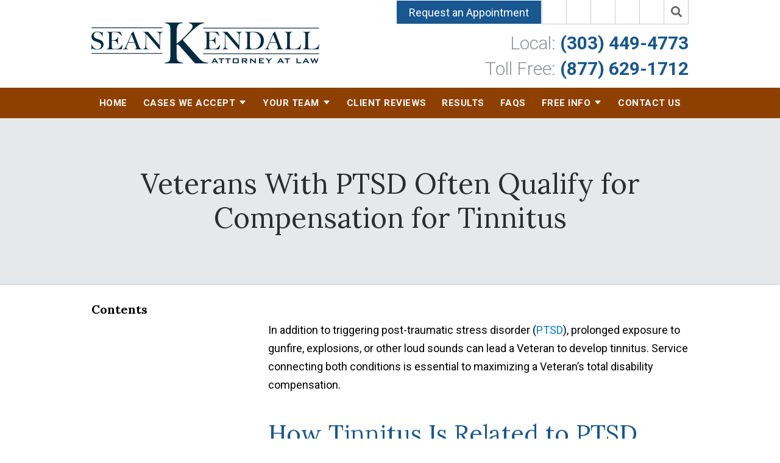

--- FILE ---
content_type: text/css
request_url: https://www.seankendalllaw.net/includes/default/sections/all-pages/min/styles.css?v=5.0.089
body_size: 6495
content:
/*!
 * Font Awesome Pro 5.13.0 by @fontawesome - https://fontawesome.com
 * License - https://fontawesome.com/license (Commercial License)
 */.fa,.fab,.fad,.fal,.far,.fas{-moz-osx-font-smoothing:grayscale;-webkit-font-smoothing:antialiased;display:inline-block;font-style:normal;font-variant:normal;text-rendering:auto;line-height:1}.fa-lg{font-size:1.33333333em;line-height:.75em;vertical-align:-.0667em}.fa-xs{font-size:.75em}.fa-sm{font-size:.875em}.fa-1x{font-size:1em}.fa-2x{font-size:2em}.fa-3x{font-size:3em}.fa-4x{font-size:4em}.fa-5x{font-size:5em}.fa-6x{font-size:6em}.fa-7x{font-size:7em}.fa-8x{font-size:8em}.fa-9x{font-size:9em}.fa-10x{font-size:10em}.fa-fw{text-align:center;width:1.25em}.fa-ul{list-style-type:none;margin-left:2.5em;padding-left:0}.fa-ul>li{position:relative}.fa-li{left:-2em;position:absolute;text-align:center;width:2em;line-height:inherit}.fa-border{border-radius:.1em;border:.08em solid #eee;padding:.2em .25em .15em}.fa-pull-left{float:left}.fa-pull-right{float:right}.fa.fa-pull-left,.fab.fa-pull-left,.fal.fa-pull-left,.far.fa-pull-left,.fas.fa-pull-left{margin-right:.3em}.fa.fa-pull-right,.fab.fa-pull-right,.fal.fa-pull-right,.far.fa-pull-right,.fas.fa-pull-right{margin-left:.3em}.fa-spin{-webkit-animation:fa-spin 2s linear infinite;animation:fa-spin 2s linear infinite}.fa-pulse{-webkit-animation:fa-spin 1s steps(8) infinite;animation:fa-spin 1s steps(8) infinite}@-webkit-keyframes fa-spin{0%{transform:rotate(0deg)}to{transform:rotate(1turn)}}@keyframes fa-spin{0%{transform:rotate(0deg)}to{transform:rotate(1turn)}}.fa-rotate-90{-ms-filter:"progid:DXImageTransform.Microsoft.BasicImage(rotation=1)";transform:rotate(90deg)}.fa-rotate-180{-ms-filter:"progid:DXImageTransform.Microsoft.BasicImage(rotation=2)";transform:rotate(180deg)}.fa-rotate-270{-ms-filter:"progid:DXImageTransform.Microsoft.BasicImage(rotation=3)";transform:rotate(270deg)}.fa-flip-horizontal{-ms-filter:"progid:DXImageTransform.Microsoft.BasicImage(rotation=0, mirror=1)";transform:scaleX(-1)}.fa-flip-vertical{transform:scaleY(-1)}.fa-flip-both,.fa-flip-horizontal.fa-flip-vertical,.fa-flip-vertical{-ms-filter:"progid:DXImageTransform.Microsoft.BasicImage(rotation=2, mirror=1)"}.fa-flip-both,.fa-flip-horizontal.fa-flip-vertical{transform:scale(-1)}:root .fa-flip-both,:root .fa-flip-horizontal,:root .fa-flip-vertical,:root .fa-rotate-90,:root .fa-rotate-180,:root .fa-rotate-270{filter:none}.fa-stack{display:inline-block;height:2em;line-height:2em;position:relative;vertical-align:middle;width:2em}.fa-stack-1x,.fa-stack-2x{left:0;position:absolute;text-align:center;width:100%}.fa-stack-1x{line-height:inherit}.fa-stack-2x{font-size:2em}.fa-inverse{color:#fff}.fa-arrow-alt-circle-down:before{content:"\f358"}.fa-arrow-alt-circle-left:before{content:"\f359"}.fa-arrow-alt-circle-right:before{content:"\f35a"}.fa-arrow-alt-circle-up:before{content:"\f35b"}.fa-arrow-down:before{content:"\f063"}.fa-arrow-left:before{content:"\f060"}.fa-arrow-right:before{content:"\f061"}.fa-arrow-up:before{content:"\f062"}.fa-balance-scale:before{content:"\f24e"}.fa-book:before{content:"\f02d"}.fa-book-open:before{content:"\f518"}.fa-briefcase:before{content:"\f0b1"}.fa-calculator:before{content:"\f1ec"}.fa-calendar:before{content:"\f133"}.fa-calendar-alt:before{content:"\f073"}.fa-calendar-check:before{content:"\f274"}.fa-caret-circle-down:before{content:"\f32d"}.fa-caret-circle-left:before{content:"\f32e"}.fa-caret-circle-right:before{content:"\f330"}.fa-caret-circle-up:before{content:"\f331"}.fa-caret-down:before{content:"\f0d7"}.fa-caret-left:before{content:"\f0d9"}.fa-caret-right:before{content:"\f0da"}.fa-caret-up:before{content:"\f0d8"}.fa-check:before{content:"\f00c"}.fa-check-circle:before{content:"\f058"}.fa-check-square:before{content:"\f14a"}.fa-chevron-circle-down:before{content:"\f13a"}.fa-chevron-circle-left:before{content:"\f137"}.fa-chevron-circle-right:before{content:"\f138"}.fa-chevron-circle-up:before{content:"\f139"}.fa-chevron-down:before{content:"\f078"}.fa-chevron-left:before{content:"\f053"}.fa-chevron-right:before{content:"\f054"}.fa-chevron-up:before{content:"\f077"}.fa-circle:before{content:"\f111"}.fa-clipboard-list:before{content:"\f46d"}.fa-comment:before{content:"\f075"}.fa-comment-plus:before{content:"\f4b2"}.fa-comments:before{content:"\f086"}.fa-download:before{content:"\f019"}.fa-envelope:before{content:"\f0e0"}.fa-envelope-open:before{content:"\f2b6"}.fa-envelope-open-text:before{content:"\f658"}.fa-envelope-square:before{content:"\f199"}.fa-facebook-f:before{content:"\f39e"}.fa-gavel:before{content:"\f0e3"}.fa-google:before{content:"\f1a0"}.fa-handshake:before{content:"\f2b5"}.fa-home:before{content:"\f015"}.fa-info-circle:before{content:"\f05a"}.fa-instagram:before{content:"\f16d"}.fa-linkedin-in:before{content:"\f0e1"}.fa-phone:before{content:"\f095"}.fa-phone-alt:before{content:"\f879"}.fa-phone-square:before{content:"\f098"}.fa-phone-square-alt:before{content:"\f87b"}.fa-pinterest-p:before{content:"\f231"}.fa-play-circle:before{content:"\f144"}.fa-plus:before{content:"\f067"}.fa-question:before{content:"\f128"}.fa-question-circle:before{content:"\f059"}.fa-quote-left:before{content:"\f10d"}.fa-quote-right:before{content:"\f10e"}.fa-rss:before{content:"\f09e"}.fa-search:before{content:"\f002"}.fa-times:before{content:"\f00d"}.fa-times-circle:before{content:"\f057"}.fa-times-square:before{content:"\f2d3"}.fa-twitter:before{content:"\f099"}.fa-university:before{content:"\f19c"}.fa-user:before{content:"\f007"}.fa-user-friends:before{content:"\f500"}.fa-users:before{content:"\f0c0"}.fa-yelp:before{content:"\f1e9"}.fa-youtube:before{content:"\f167"}.sr-only{border:0;clip:rect(0,0,0,0);height:1px;margin:-1px;overflow:hidden;padding:0;position:absolute;width:1px}.sr-only-focusable:active,.sr-only-focusable:focus{clip:auto;height:auto;margin:0;overflow:visible;position:static;width:auto}
/*!
 * Font Awesome Pro 5.13.0 by @fontawesome - https://fontawesome.com
 * License - https://fontawesome.com/license (Commercial License)
 */@font-face{font-family:Font Awesome\ 5;font-style:normal;font-weight:900;font-display:block;src:url(/includes/default/fonts/fa-solid-900.eot);src:url(/includes/default/fonts/fa-solid-900.eot?#iefix) format("embedded-opentype"),url(/includes/default/fonts/fa-solid-900.woff2) format("woff2"),url(/includes/default/fonts/fa-solid-900.woff) format("woff"),url(/includes/default/fonts/fa-solid-900.ttf) format("truetype"),url(/includes/default/fonts/fa-solid-900.svg#fontawesome) format("svg")}.fa,.fas{font-family:Font Awesome\ 5;font-weight:900}
/*!
 * Font Awesome Pro 5.13.0 by @fontawesome - https://fontawesome.com
 * License - https://fontawesome.com/license (Commercial License)
 */@font-face{font-family:Font Awesome\ 5 Brands;font-style:normal;font-weight:400;font-display:block;src:url(/includes/default/fonts/fa-brands-400.eot);src:url(/includes/default/fonts/fa-brands-400.eot?#iefix) format("embedded-opentype"),url(/includes/default/fonts/fa-brands-400.woff2) format("woff2"),url(/includes/default/fonts/fa-brands-400.woff) format("woff"),url(/includes/default/fonts/fa-brands-400.ttf) format("truetype"),url(/includes/default/fonts/fa-brands-400.svg#fontawesome) format("svg")}.fab{font-family:Font Awesome\ 5 Brands;font-weight:400}
/*! normalize.css v3.0.1 | MIT License | git.io/normalize*/html{font-family:sans-serif;-ms-text-size-adjust:100%;-webkit-text-size-adjust:100%}body{margin:0}article,aside,details,figcaption,figure,footer,header,hgroup,main,nav,section,summary{display:block}audio,canvas,progress,video{display:inline-block;vertical-align:baseline}audio:not([controls]){display:none;height:0}[hidden],template{display:none}a{background:transparent}a:active,a:hover{outline:0}abbr[title]{border-bottom:1px dotted}b,strong{font-weight:700}dfn{font-style:italic}h1{font-size:2em;margin:.67em 0}mark{background:#ff0;color:#000}small{font-size:80%}sub,sup{font-size:75%;line-height:0;position:relative;vertical-align:baseline}sup{top:-.5em}sub{bottom:-.25em}img{border:0}svg:not(:root){overflow:hidden}figure{margin:1em 40px}hr{box-sizing:content-box;height:0}pre{overflow:auto}code,kbd,pre,samp{font-family:monospace,monospace;font-size:1em}button,input,optgroup,select,textarea{color:inherit;font:inherit;margin:0}button{overflow:visible}button,select{text-transform:none}button,html input[type=button],input[type=reset],input[type=submit]{-webkit-appearance:button;cursor:pointer}button[disabled],html input[disabled]{cursor:default}button::-moz-focus-inner,input::-moz-focus-inner{border:0;padding:0}input{line-height:normal}input[type=checkbox],input[type=radio]{box-sizing:border-box;padding:0}input[type=number]::-webkit-inner-spin-button,input[type=number]::-webkit-outer-spin-button{height:auto}input[type=search]{-webkit-appearance:textfield;box-sizing:content-box}input[type=search]::-webkit-search-cancel-button,input[type=search]::-webkit-search-decoration{-webkit-appearance:none}fieldset{border:1px solid silver;margin:0 2px;padding:.35em .625em .75em}legend{border:0;padding:0}textarea{overflow:auto}optgroup{font-weight:700}table{border-collapse:collapse;border-spacing:0}td,th{padding:0}
/*!
 * Bootstrap v3.0.3
 *
 * Copyright 2013 Twitter, Inc
 * Licensed under the Apache License v2.0
 * http://www.apache.org/licenses/LICENSE-2.0
 *
 * Designed and built with all the love in the world @twitter by @mdo and @fat.
 */.fade{opacity:0;transition:opacity .15s linear}.fade.in{opacity:1}.collapse{display:none}.collapse.in{display:block}.collapsing{position:relative;height:0;overflow:hidden;transition:height .35s ease}.tooltip{position:absolute;z-index:1030;display:block;visibility:visible;font-size:12px;line-height:1.4;opacity:0;filter:alpha(opacity=0)}.tooltip.in{opacity:.9;filter:alpha(opacity=90)}.tooltip.top{margin-top:-3px;padding:5px 0}.tooltip.right{margin-left:3px;padding:0 5px}.tooltip.bottom{margin-top:3px;padding:5px 0}.tooltip.left{margin-left:-3px;padding:0 5px}.tooltip-inner{max-width:200px;padding:3px 8px;color:#fff;text-align:center;text-decoration:none;background-color:#000;border-radius:4px}.tooltip-arrow{position:absolute;width:0;height:0;border-color:transparent;border-style:solid}.tooltip.top .tooltip-arrow{bottom:0;left:50%;margin-left:-5px;border-width:5px 5px 0;border-top-color:#000}.tooltip.top-left .tooltip-arrow{bottom:0;left:5px;border-width:5px 5px 0;border-top-color:#000}.tooltip.top-right .tooltip-arrow{bottom:0;right:5px;border-width:5px 5px 0;border-top-color:#000}.tooltip.right .tooltip-arrow{top:50%;left:0;margin-top:-5px;border-width:5px 5px 5px 0;border-right-color:#000}.tooltip.left .tooltip-arrow{top:50%;right:0;margin-top:-5px;border-width:5px 0 5px 5px;border-left-color:#000}.tooltip.bottom .tooltip-arrow{top:0;left:50%;margin-left:-5px;border-width:0 5px 5px;border-bottom-color:#000}.tooltip.bottom-left .tooltip-arrow{top:0;left:5px;border-width:0 5px 5px;border-bottom-color:#000}.tooltip.bottom-right .tooltip-arrow{top:0;right:5px;border-width:0 5px 5px;border-bottom-color:#000}.tooltip.validation .tooltip-inner{background-color:#c90808}.tooltip.top-left.validation .tooltip-arrow,.tooltip.top-right.validation .tooltip-arrow,.tooltip.top.validation .tooltip-arrow{border-top-color:#c90808}.tooltip.right.validation .tooltip-arrow{border-right-color:#c90808}.tooltip.left.validation .tooltip-arrow{border-left-color:#c90808}.tooltip.bottom-left.validation .tooltip-arrow,.tooltip.bottom-right.validation .tooltip-arrow,.tooltip.bottom.validation .tooltip-arrow{border-bottom-color:#c90808}#copy .dss-form,.panel.ckeditor .dss-form{background:#e8e9eb;border:1px solid #cdcfd3;margin-left:auto;margin-right:auto;padding:30px;width:100%}#copy .dss-form .heading,.panel.ckeditor .dss-form .heading{color:#2c2c2c;margin:0 0 10px}#copy .dss-form .dss-form-footer,#copy .dss-form .dss-form-intro,.panel.ckeditor .dss-form .dss-form-footer,.panel.ckeditor .dss-form .dss-form-intro{color:#2c2c2c}#copy .dss-form .dss-form-footer a,#copy .dss-form .dss-form-intro a,.panel.ckeditor .dss-form .dss-form-footer a,.panel.ckeditor .dss-form .dss-form-intro a{color:#0076dc;text-decoration:none}#copy .dss-form ::-moz-placeholder,.panel.ckeditor .dss-form ::-moz-placeholder{color:rgba(44,44,44,.65);opacity:1}#copy .dss-form :-ms-input-placeholder,.panel.ckeditor .dss-form :-ms-input-placeholder{color:rgba(44,44,44,.65)}#copy .dss-form ::placeholder,.panel.ckeditor .dss-form ::placeholder{color:rgba(44,44,44,.65)}#copy .dss-form form,.panel.ckeditor .dss-form form{display:-ms-grid;display:grid;margin-top:30px;position:relative;row-gap:30px}#copy .dss-form form input[type=hidden],.panel.ckeditor .dss-form form input[type=hidden]{display:none}#copy .dss-form form .form-group,.panel.ckeditor .dss-form form .form-group{color:rgba(44,44,44,.65);display:block;position:relative;width:100%}#copy .dss-form form .form-group>input,#copy .dss-form form .form-group>select,#copy .dss-form form .form-group>textarea,.panel.ckeditor .dss-form form .form-group>input,.panel.ckeditor .dss-form form .form-group>select,.panel.ckeditor .dss-form form .form-group>textarea{background:transparent;border:none;border-bottom:1px solid rgba(44,44,44,.25);color:#2c2c2c;display:block;font-family:Roboto,sans-serif;font-size:18px;height:32px;margin:0;padding:0;transition:all .25s ease;width:100%}#copy .dss-form form .form-group>input:focus,#copy .dss-form form .form-group>select:focus,#copy .dss-form form .form-group>textarea:focus,.panel.ckeditor .dss-form form .form-group>input:focus,.panel.ckeditor .dss-form form .form-group>select:focus,.panel.ckeditor .dss-form form .form-group>textarea:focus{outline:none}#copy .dss-form form .form-group>select,.panel.ckeditor .dss-form form .form-group>select{color:rgba(44,44,44,.65)}#copy .dss-form form .form-group.type-select,.panel.ckeditor .dss-form form .form-group.type-select{position:relative}#copy .dss-form form .form-group.type-select:after,.panel.ckeditor .dss-form form .form-group.type-select:after{color:rgba(44,44,44,.65);content:"\f0d7";font-family:Font Awesome\ 5;font-size:18px;position:absolute;top:0;right:14px}#copy .dss-form form .form-group.type-select select,.panel.ckeditor .dss-form form .form-group.type-select select{appearance:none;-webkit-appearance:none;-moz-appearance:none;position:relative;z-index:1}#copy .dss-form form .form-group.type-select select::-ms-expand,.panel.ckeditor .dss-form form .form-group.type-select select::-ms-expand{display:none}#copy .dss-form form .form-group.type-select select option,.panel.ckeditor .dss-form form .form-group.type-select select option{color:#2c2c2c}#copy .dss-form form .form-group .checkbox input:hover,#copy .dss-form form .form-group .checkbox label:hover,#copy .dss-form form .form-group .radio input:hover,#copy .dss-form form .form-group .radio label:hover,#copy .dss-form form .form-group select:hover,.panel.ckeditor .dss-form form .form-group .checkbox input:hover,.panel.ckeditor .dss-form form .form-group .checkbox label:hover,.panel.ckeditor .dss-form form .form-group .radio input:hover,.panel.ckeditor .dss-form form .form-group .radio label:hover,.panel.ckeditor .dss-form form .form-group select:hover{cursor:pointer}#copy .dss-form form .form-group.input-display-privacy-agree label,.panel.ckeditor .dss-form form .form-group.input-display-privacy-agree label{align-items:center;display:flex}#copy .dss-form form .form-group.input-display-privacy-agree label input,.panel.ckeditor .dss-form form .form-group.input-display-privacy-agree label input{margin-right:10px}#copy .dss-form form .form-group.input-display-privacy-agree a,.panel.ckeditor .dss-form form .form-group.input-display-privacy-agree a{color:#0076dc;margin-left:5px;text-decoration:none}#copy .dss-form form .form-group.input-display-privacy-agree a:hover,.panel.ckeditor .dss-form form .form-group.input-display-privacy-agree a:hover{text-decoration:underline}#copy .dss-form form .form-group:not(.type-radio):not(.type-checkbox):not(.checkbox) label,.panel.ckeditor .dss-form form .form-group:not(.type-radio):not(.type-checkbox):not(.checkbox) label{transition:all .25s ease;height:0;opacity:0;position:absolute;top:0;visibility:hidden}#copy .dss-form form .form-group:not(.type-radio):not(.type-checkbox):not(.checkbox) .active-label,.panel.ckeditor .dss-form form .form-group:not(.type-radio):not(.type-checkbox):not(.checkbox) .active-label{color:#2c2c2c;font-size:14px;font-weight:600;padding:0;position:absolute;top:-25px;opacity:1;visibility:visible}#copy .dss-form form .form-group:not(.type-radio):not(.type-checkbox):not(.checkbox) .active-label+.form-control,.panel.ckeditor .dss-form form .form-group:not(.type-radio):not(.type-checkbox):not(.checkbox) .active-label+.form-control{border-top-left-radius:0}#copy .dss-form form .form-group .form-label,#copy .dss-form form .form-group.type-checkbox>label,#copy .dss-form form .form-group.type-radio>label,.panel.ckeditor .dss-form form .form-group .form-label,.panel.ckeditor .dss-form form .form-group.type-checkbox>label,.panel.ckeditor .dss-form form .form-group.type-radio>label{color:#2c2c2c}#copy .dss-form form .form-group input:focus::-webkit-input-placeholder,#copy .dss-form form .form-group textarea:focus::-webkit-input-placeholder,.panel.ckeditor .dss-form form .form-group input:focus::-webkit-input-placeholder,.panel.ckeditor .dss-form form .form-group textarea:focus::-webkit-input-placeholder{opacity:0;transition:opacity .5s ease .5s}#copy .dss-form form #recaptcha-div-0,#copy .dss-form form #recaptcha-div-1,#copy .dss-form form #recaptcha-div-2,.panel.ckeditor .dss-form form #recaptcha-div-0,.panel.ckeditor .dss-form form #recaptcha-div-1,.panel.ckeditor .dss-form form #recaptcha-div-2{position:absolute;left:0;top:0}#copy .dss-form .recaptcha-footer,.panel.ckeditor .dss-form .recaptcha-footer{color:#2c2c2c}#copy .dss-form .recaptcha-footer a,.panel.ckeditor .dss-form .recaptcha-footer a{color:#0076dc}#copy .dss-form .recaptcha-footer .inner-text,.panel.ckeditor .dss-form .recaptcha-footer .inner-text{border-right-color:rgba(44,44,44,.65);margin-right:5px}.dss-content-footer,.dss-footer,.dss-header,.pa-footer,.pa-header{clear:both;padding:20px 0}#copy>#author{margin-bottom:30px}#author{background:rgba(27,35,55,.1);border:1px solid rgba(27,35,55,.2);display:-ms-grid;display:grid;overflow:hidden}#author:has(.author-thumb){-ms-grid-columns:100px 1fr;grid-template-columns:100px 1fr}@media (max-width:559px){#author:has(.author-thumb){-ms-grid-columns:1fr;grid-template-columns:1fr}}#author:has(.author-thumb) .author-name-email{-ms-grid-row-align:center;align-self:center}#author:has(.author-name-email+.author-social){-ms-grid-columns:1fr 200px;grid-template-columns:1fr 200px}@media (max-width:859px){#author:has(.author-name-email+.author-social){-ms-grid-columns:1fr;grid-template-columns:1fr}}#author:has(.author-name-email+.author-social) .author-name-email{-ms-grid-row-align:center;align-self:center}#author:has(.author-name-email+.author-social) .author-social{grid-row:auto}@media (max-width:859px){#author:has(.author-name-email+.author-social) .author-social{grid-column:auto}}#author:has(.author-thumb+.author-name-email+.author-summary) .author-thumb{-ms-grid-row-span:2;grid-row:span 2}#author:has(.author-thumb+.author-name-email+.author-social){-ms-grid-columns:100px 1fr 200px;grid-template-columns:100px 1fr 200px}@media (max-width:859px){#author:has(.author-thumb+.author-name-email+.author-social){-ms-grid-columns:100px 1fr;grid-template-columns:100px 1fr}}@media (max-width:559px){#author:has(.author-thumb+.author-name-email+.author-social){-ms-grid-columns:1fr;grid-template-columns:1fr}}#author:has(.author-thumb+.author-name-email+.author-social) .author-thumb{grid-row:auto}@media (max-width:859px){#author:has(.author-thumb+.author-name-email+.author-social) .author-social{-ms-grid-column-span:2;grid-column:span 2}}@media (max-width:559px){#author:has(.author-thumb+.author-name-email+.author-social) .author-social{grid-column:auto;grid-row:auto}}#author:has(.author-name-email+.author-social+.author-summary){-ms-grid-columns:1fr 200px;grid-template-columns:1fr 200px}@media (max-width:859px){#author:has(.author-name-email+.author-social+.author-summary){-ms-grid-columns:1fr;grid-template-columns:1fr}}#author:has(.author-name-email+.author-social+.author-summary) .author-name-email{-ms-grid-row-align:end;align-self:end}#author:has(.author-name-email+.author-social+.author-summary) .author-social{-ms-grid-row-span:2;grid-row:span 2}@media (max-width:559px){#author:has(.author-name-email+.author-social+.author-summary) .author-social{grid-column:auto;grid-row:auto}}#author:has(.author-thumb+.author-name-email+.author-social+.author-summary){-ms-grid-columns:100px 1fr 200px;grid-template-columns:100px 1fr 200px}@media (max-width:859px){#author:has(.author-thumb+.author-name-email+.author-social+.author-summary){-ms-grid-columns:100px 1fr;grid-template-columns:100px 1fr}}@media (max-width:559px){#author:has(.author-thumb+.author-name-email+.author-social+.author-summary){-ms-grid-columns:1fr;grid-template-columns:1fr}}#author:has(.author-thumb+.author-name-email+.author-social+.author-summary) .author-name-email{-ms-grid-row-align:end;align-self:end}#author:has(.author-thumb+.author-name-email+.author-social+.author-summary) .author-thumb{-ms-grid-row-span:2;grid-row:span 2}#author:has(.author-thumb+.author-name-email+.author-social+.author-summary) .author-social{-ms-grid-row-span:2;grid-row:span 2}@media (max-width:859px){#author:has(.author-thumb+.author-name-email+.author-social+.author-summary) .author-social{-ms-grid-column-span:2;grid-column:span 2}}@media (max-width:559px){#author:has(.author-thumb+.author-name-email+.author-social+.author-summary) .author-social{grid-column:auto;grid-row:auto}}#author .author-thumb{height:100%;-o-object-fit:cover;object-fit:cover;max-width:100px;width:100%}@media (max-width:559px){#author .author-thumb{border-radius:100%;height:auto;margin:20px auto 0}}#author .author-name-email{display:flex;padding:15px}@media (max-width:559px){#author .author-name-email{justify-content:center}}#author .author-name-email .name{color:#1b2337;font-weight:700;text-decoration:none}#author .author-name-email .email{color:transparent;display:block;position:relative;left:10px;width:30px}#author .author-name-email .email:after{color:#1b2337;content:"\f0e0";display:inline-block;font-family:Font Awesome\ 5;position:absolute;left:0;top:50%;transform:translateY(-50%)}#author .author-social{-ms-grid-row-align:center;align-self:center;border-left:1px solid rgba(27,35,55,.2);-ms-grid-row-span:2;grid-row:span 2;padding:10px 20px}@media (max-width:859px){#author .author-social{background:rgba(27,35,55,.1);border-left:none;border-top:1px solid rgba(27,35,55,.2);order:4;padding:8px}}#author .author-social .heading{font-size:14px;font-weight:700;text-transform:uppercase}@media (max-width:859px){#author .author-social .heading{display:none}}#author .author-social ul{align-items:center;display:flex;justify-content:space-between;list-style:none;margin:0;padding:0}@media (max-width:859px){#author .author-social ul{justify-content:space-around}}#author .author-social ul li{margin:0}#author .author-social ul li a{color:transparent;display:block;height:30px;overflow:hidden;padding:4px;position:relative;text-decoration:none;width:30px}#author .author-social ul li a:before{align-items:center;color:#666;display:flex;font-family:Font Awesome\ 5 Brands;justify-content:center;height:22px;width:22px}#author .author-social ul li a:hover{border-bottom:none}#author .author-social ul .facebook a:before{content:"\f39e"}#author .author-social ul .facebook a:hover:before{color:#4267b2}#author .author-social ul .instagram a:before{content:"\f16d"}#author .author-social ul .instagram a:hover:before{color:#9b58b6}#author .author-social ul .twitter a:before{background-image:url("data:image/svg+xml;charset=utf-8,%3Csvg xmlns='http://www.w3.org/2000/svg' viewBox='0 0 512 512' fill='%23666'%3E%3Cpath d='M389.2 48h70.6L305.6 224.2 487 464H345L233.7 318.6 106.5 464H35.8l164.9-188.5L26.8 48h145.6l100.5 132.9L389.2 48zm-24.8 373.8h39.1L151.1 88h-42l255.3 333.8z'/%3E%3C/svg%3E");content:"";fill:rgba(27,35,55,.8)}#author .author-social ul .twitter a:hover:before{background-image:url("data:image/svg+xml;charset=utf-8,%3Csvg xmlns='http://www.w3.org/2000/svg' viewBox='0 0 512 512'%3E%3Cpath d='M389.2 48h70.6L305.6 224.2 487 464H345L233.7 318.6 106.5 464H35.8l164.9-188.5L26.8 48h145.6l100.5 132.9L389.2 48zm-24.8 373.8h39.1L151.1 88h-42l255.3 333.8z'/%3E%3C/svg%3E")}#author .author-social ul .linkedin a:before{content:"\f0e1"}#author .author-social ul .linkedin a:hover:before{color:#0077b5}#author .author-social ul .youtube a:before{content:"\f167"}#author .author-social ul .youtube a:hover:before{color:red}#author .author-summary{margin-top:-15px;padding:0 15px 15px}@media (max-width:559px){#author .author-summary{text-align:center}}.search-box{display:flex}.search-box .search-field-input{transition:border-color .15s ease-in-out,box-shadow .15s ease-in-out;background:#fff;border:1px solid #ccc;border-radius:3px;box-shadow:inset 0 1px 1px rgba(0,0,0,.075);color:#333;display:inline-block;font-size:18px;padding:12px 10px 10px;width:100%}.search-box .button{font-size:18px;margin-left:10px;max-width:120px;padding:0;width:80px}img[src*="http://www.googleadservices.com/pagead/conversion/"]{display:none}@media print{*{transition:none!important}@page{margin:.75in .5in .5in;orphans:4;widows:3}blockquote,figure,li,p,pre{page-break-inside:avoid}h1,h2,h3,h4,h5{page-break-after:avoid}article,body{color:#000;background:#fff;margin:0;padding:0;width:100%}#copy .dss-content{overflow:visible!important}#aside,#author,#comments,#copy img,#footer,#main-header,#nav,#ngageMobileInvite,.commentform,.dss-form,.google-map,.liveChatFloatingButton,.liveChatFloatingButtonMobile,.member-detail-container,.mobile-icons,.mod.chat,.panel,.read-more,.social-search,.thumb-container,.video-wrapper{display:none!important}.heading-section{background:transparent;border:none}.heading-section .padded-container{padding:20px 0 0}#copy .heading{margin:0 0 15px}#top-header{height:auto!important;position:relative}#top-header #th__logo{width:40%!important}#top-header #th__contact-info{display:block!important;margin:0!important;text-align:right!important;width:60%!important}#top-header #th__phone-icon{display:block!important;font-size:18px!important}#top-header #th__phone-icon .label{display:inline!important}.myDSSlinks{background:#fff!important;border:1px solid #fff!important}}